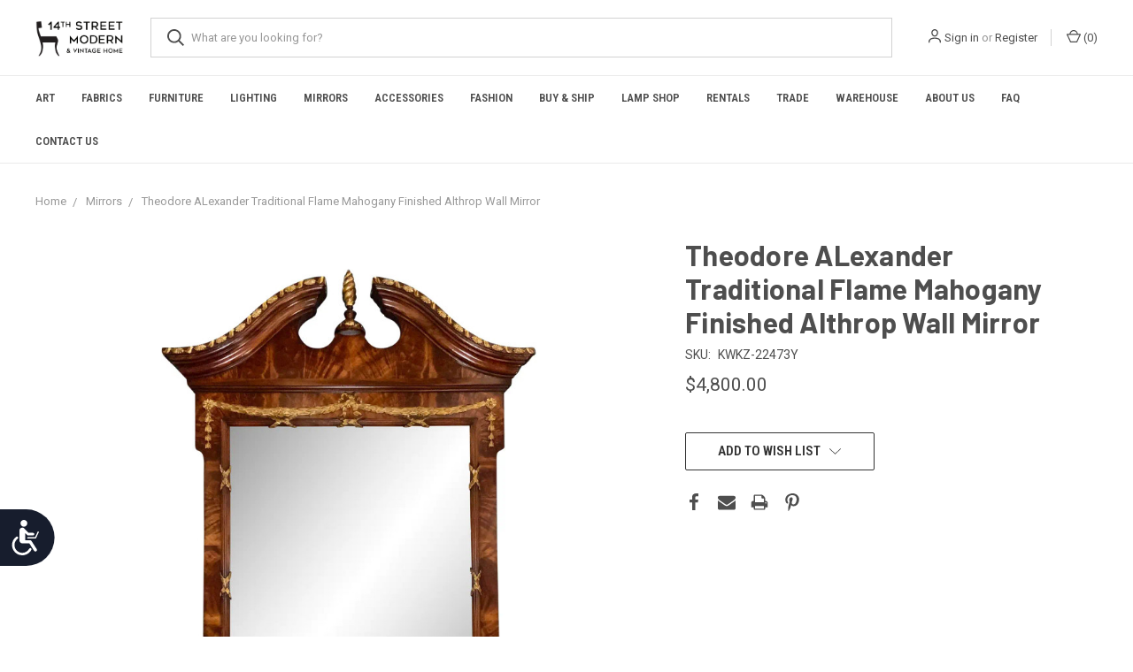

--- FILE ---
content_type: text/html; charset=UTF-8
request_url: https://www.14thstreetantiques.com/theodore-alexander-traditional-flame-mahogany-finished-althrop-wall-mirror/
body_size: 14488
content:

<!DOCTYPE html>
<html class="no-js" lang="en">
    <head>
        <title>Theodore ALexander Traditional Flame Mahogany Finished Althrop Wall Mirror</title>
        <link rel="dns-prefetch preconnect" href="https://cdn11.bigcommerce.com/s-a3fc1" crossorigin><link rel="dns-prefetch preconnect" href="https://fonts.googleapis.com/" crossorigin><link rel="dns-prefetch preconnect" href="https://fonts.gstatic.com/" crossorigin>
        <meta property="product:price:amount" content="4800" /><meta property="product:price:currency" content="USD" /><meta property="og:url" content="https://www.14thstreetantiques.com/theodore-alexander-traditional-flame-mahogany-finished-althrop-wall-mirror/" /><meta property="og:site_name" content="14th Street Modern & Vintage Home" /><meta name="keywords" content="antiques, antique, atlanta antiques, mid century modern, shagreen, luxury home, fabrics, fabric, console table, accent table, sofa, chaise, club chair, vintage, modern, lampshade, lamp repair, custom lighting, lacquer,  sideboard, regency, seashell, serpentine, desk, sterling, Asian, painted, carved wood, gilt, bronze, plant stand, pedestal, sunburst, starburst, leather, game table, card table, inlay, inlaid, duncan phyfe, chippendale, "><link rel='canonical' href='https://14thstreetantiques.com/theodore-alexander-traditional-flame-mahogany-finished-althrop-wall-mirror/' /><meta name='platform' content='bigcommerce.stencil' /><meta property="og:type" content="product" />
<meta property="og:title" content="Theodore ALexander Traditional Flame Mahogany Finished Althrop Wall Mirror" />
<meta property="og:description" content="Atlanta&#039;s Largest Source for Designer Furniture, Fine Antiques, Art, Fabric  and Accessories" />
<meta property="og:image" content="https://cdn11.bigcommerce.com/s-a3fc1/products/7602/images/39929/theodore-alexander-traditional-flame-mahogany-finished-althrop-wall-mirror-8289__76469.1672428706.340.240.jpg?c=2" />
<meta property="og:availability" content="instock" />
<meta property="pinterest:richpins" content="enabled" />
        
         

        <link href="https://cdn11.bigcommerce.com/s-a3fc1/product_images/Untitled%20design%20%286%29.png?t=1598715126" rel="shortcut icon">
        <meta name="viewport" content="width=device-width, initial-scale=1, maximum-scale=1">

        <script>
            document.documentElement.className = document.documentElement.className.replace('no-js', 'js');
        </script>
        <script>
            window.lazySizesConfig = window.lazySizesConfig || {};
            window.lazySizesConfig.loadMode = 1;
        </script>
        <script async src="https://cdn11.bigcommerce.com/s-a3fc1/stencil/561ec9e0-ba56-0138-d561-0242ac11000f/dist/theme-bundle.head_async.js"></script>

        <link href="https://fonts.googleapis.com/css?family=Roboto+Condensed:400,600%7CRoboto:400,700%7CBarlow:700&display=swap" rel="stylesheet">
        <link data-stencil-stylesheet href="https://cdn11.bigcommerce.com/s-a3fc1/stencil/561ec9e0-ba56-0138-d561-0242ac11000f/css/theme-42f25820-b57f-013c-8f73-0262f6a3925f.css" rel="stylesheet">

        <!-- Start Tracking Code for analytics_googleanalytics4 -->

<script data-cfasync="false" src="https://cdn11.bigcommerce.com/shared/js/google_analytics4_bodl_subscribers-358423becf5d870b8b603a81de597c10f6bc7699.js" integrity="sha256-gtOfJ3Avc1pEE/hx6SKj/96cca7JvfqllWA9FTQJyfI=" crossorigin="anonymous"></script>
<script data-cfasync="false">
  (function () {
    window.dataLayer = window.dataLayer || [];

    function gtag(){
        dataLayer.push(arguments);
    }

    function initGA4(event) {
         function setupGtag() {
            function configureGtag() {
                gtag('js', new Date());
                gtag('set', 'developer_id.dMjk3Nj', true);
                gtag('config', 'G-9YMYG17RDJ');
            }

            var script = document.createElement('script');

            script.src = 'https://www.googletagmanager.com/gtag/js?id=G-9YMYG17RDJ';
            script.async = true;
            script.onload = configureGtag;

            document.head.appendChild(script);
        }

        setupGtag();

        if (typeof subscribeOnBodlEvents === 'function') {
            subscribeOnBodlEvents('G-9YMYG17RDJ', false);
        }

        window.removeEventListener(event.type, initGA4);
    }

    

    var eventName = document.readyState === 'complete' ? 'consentScriptsLoaded' : 'DOMContentLoaded';
    window.addEventListener(eventName, initGA4, false);
  })()
</script>

<!-- End Tracking Code for analytics_googleanalytics4 -->


<script src="https://www.google.com/recaptcha/api.js" async defer></script>
<script type="text/javascript">
var BCData = {"product_attributes":{"sku":"KWKZ-22473Y","upc":null,"mpn":null,"gtin":null,"weight":null,"base":true,"image":null,"price":{"with_tax":{"formatted":"$4,800.00","value":4800,"currency":"USD"},"tax_label":"Tax"},"stock":null,"instock":true,"stock_message":null,"purchasable":false,"purchasing_message":"","call_for_price_message":null}};
</script>
<script src='https://www.powr.io/powr.js?external-type=bigcommerce' async></script><script src='https://www.powr.io/powr.js?external-type=bigcommerce' async></script>
 <script data-cfasync="false" src="https://microapps.bigcommerce.com/bodl-events/1.9.4/index.js" integrity="sha256-Y0tDj1qsyiKBRibKllwV0ZJ1aFlGYaHHGl/oUFoXJ7Y=" nonce="" crossorigin="anonymous"></script>
 <script data-cfasync="false" nonce="">

 (function() {
    function decodeBase64(base64) {
       const text = atob(base64);
       const length = text.length;
       const bytes = new Uint8Array(length);
       for (let i = 0; i < length; i++) {
          bytes[i] = text.charCodeAt(i);
       }
       const decoder = new TextDecoder();
       return decoder.decode(bytes);
    }
    window.bodl = JSON.parse(decodeBase64("[base64]"));
 })()

 </script>

<script nonce="">
(function () {
    var xmlHttp = new XMLHttpRequest();

    xmlHttp.open('POST', 'https://bes.gcp.data.bigcommerce.com/nobot');
    xmlHttp.setRequestHeader('Content-Type', 'application/json');
    xmlHttp.send('{"store_id":"73838","timezone_offset":"-4.0","timestamp":"2026-01-23T19:23:04.60767800Z","visit_id":"adbbdc39-986d-4454-9bf8-271c1b8821cd","channel_id":1}');
})();
</script>

        
            <!-- partial pulled in to the base layout -->

        <script>
            var theme_settings = {
                show_fast_cart: true,
                linksPerCol: 10,
            };
        </script>
    </head>
    <body>
        <svg data-src="https://cdn11.bigcommerce.com/s-a3fc1/stencil/561ec9e0-ba56-0138-d561-0242ac11000f/img/icon-sprite.svg" class="icons-svg-sprite"></svg>

        <header class="header" role="banner">
    <a href="#" class="mobileMenu-toggle" data-mobile-menu-toggle="menu">
        <span class="mobileMenu-toggleIcon"></span>
    </a>

    <div class="header-logo--wrap">
        <div class="header-logo ">
            
            <div class="logo-and-toggle">
                <div class="desktopMenu-toggle">
                    <a href="javascript:void(0);" class="mobileMenu-toggle">
                        <span class="mobileMenu-toggleIcon"></span>
                    </a>
                </div>
                
                    <div class="logo-wrap"><a href="https://14thstreetantiques.com/">
        <div class="header-logo-image-container">
            <img class="header-logo-image" src="https://cdn11.bigcommerce.com/s-a3fc1/images/stencil/original/14th_street_modern_home_logo_1613073785__05669.original.jpg" alt="14th Street Modern &amp; Vintage Home" title="14th Street Modern &amp; Vintage Home">
        </div>
</a>
</div>
            </div>
            
            <div class="quickSearchWrap" id="quickSearch" aria-hidden="true" tabindex="-1" data-prevent-quick-search-close>
                <div>
    <!-- snippet location forms_search -->
    <form class="form" action="/search.php">
        <fieldset class="form-fieldset">
            <div class="form-field">
                <label class="is-srOnly" for="search_query">Search</label>
                <input class="form-input" data-search-quick name="search_query" id="search_query" data-error-message="Search field cannot be empty." placeholder="What are you looking for?" autocomplete="off">
                <button type="submit" class="form-button">
                    <i class="icon" aria-hidden="true">
                        <svg><use xlink:href="#icon-search" /></svg>
                    </i>
                </button>
            </div>
        </fieldset>
    </form>
    <section class="quickSearchResults" data-bind="html: results"></section>
</div>
            </div>
            <div class="navUser-wrap">
                <nav class="navUser">
    <ul class="navUser-section navUser-section--alt">
        <li class="navUser-item navUser-item--account">
            <i class="icon" aria-hidden="true">
                <svg><use xlink:href="#icon-user" /></svg>
            </i>
                <a class="navUser-action" href="/login.php">Sign in</a>
                    <span>or</span> <a class="navUser-action" href="/login.php?action=create_account">Register</a>
        </li>
                <li class="navUser-item navUser-item--mobile-search">
            <i class="icon" aria-hidden="true">
                <svg><use xlink:href="#icon-search" /></svg>
            </i>
        </li>
        <li class="navUser-item navUser-item--cart">
            <a
                class="navUser-action"
                data-cart-preview
                data-dropdown="cart-preview-dropdown"
                data-options="align:right"
                href="/cart.php">
                <i class="icon" aria-hidden="true">
                    <svg><use xlink:href="#icon-cart" /></svg>
                </i>
                (<span class=" cart-quantity"></span>)
            </a>

            <div class="dropdown-menu" id="cart-preview-dropdown" data-dropdown-content aria-hidden="true"></div>
        </li>
    </ul>
</nav>
            </div>
        </div>
    </div>

    <div class="navPages-container" id="menu" data-menu>
        <span class="mobile-closeNav">
    <i class="icon" aria-hidden="true">
        <svg><use xlink:href="#icon-close-large" /></svg>
    </i>
    close
</span>
<nav class="navPages">
    <ul class="navPages-list navPages-list--user 5765697a656e20596f756e67">
            <li class="navPages-item">
                <i class="icon" aria-hidden="true">
                    <svg><use xlink:href="#icon-user" /></svg>
                </i>
                <a class="navPages-action" href="/login.php">Sign in</a>
                    or <a class="navPages-action" href="/login.php?action=create_account">Register</a>
            </li>
    </ul>
    <ul class="navPages-list navPages-mega navPages-mainNav">
            <li class="navPages-item">
                <a class="navPages-action" href="https://www.14thstreetantiques.com/categories/Art/">Art</a>
            </li>
            <li class="navPages-item">
                <a class="navPages-action" href="https://www.14thstreetantiques.com/fabrics/">Fabrics</a>
            </li>
            <li class="navPages-item">
                <a class="navPages-action has-subMenu" href="https://www.14thstreetantiques.com/categories/Furniture/" data-collapsible="navPages-10">
    Furniture <i class="icon navPages-action-moreIcon" aria-hidden="true"><svg><use xlink:href="#icon-chevron-down" /></svg></i>
</a>
<div class="column-menu navPage-subMenu" id="navPages-10" aria-hidden="true" tabindex="-1">
    <ul class="navPage-subMenu-list">
            <li class="navPage-subMenu-item">
                <i class="icon navPages-action-moreIcon" aria-hidden="true"><svg><use xlink:href="#icon-chevron-right" /></svg></i>
                <a class="navPage-subMenu-action navPages-action" href="https://www.14thstreetantiques.com/cabinets/">Cabinets</a>
                
            </li>
            <li class="navPage-subMenu-item">
                <i class="icon navPages-action-moreIcon" aria-hidden="true"><svg><use xlink:href="#icon-chevron-right" /></svg></i>
                <a class="navPage-subMenu-action navPages-action" href="https://www.14thstreetantiques.com/coat-racks/">Coat Racks</a>
                
            </li>
            <li class="navPage-subMenu-item">
                <i class="icon navPages-action-moreIcon" aria-hidden="true"><svg><use xlink:href="#icon-chevron-right" /></svg></i>
                <a class="navPage-subMenu-action navPages-action" href="https://www.14thstreetantiques.com/nightstands/">Nightstands</a>
                
            </li>
            <li class="navPage-subMenu-item">
                <i class="icon navPages-action-moreIcon" aria-hidden="true"><svg><use xlink:href="#icon-chevron-right" /></svg></i>
                <a class="navPage-subMenu-action navPages-action" href="https://www.14thstreetantiques.com/trunks/">Trunks</a>
                
            </li>
            <li class="navPage-subMenu-item">
                <i class="icon navPages-action-moreIcon" aria-hidden="true"><svg><use xlink:href="#icon-chevron-right" /></svg></i>
                <a class="navPage-subMenu-action navPages-action" href="https://www.14thstreetantiques.com/etageres/">Etageres &amp; Bookshelves </a>
                
            </li>
            <li class="navPage-subMenu-item">
                <i class="icon navPages-action-moreIcon" aria-hidden="true"><svg><use xlink:href="#icon-chevron-right" /></svg></i>
                <a class="navPage-subMenu-action navPages-action" href="https://www.14thstreetantiques.com/vanities/">Sink vanities.</a>
                
            </li>
            <li class="navPage-subMenu-item">
                <i class="icon navPages-action-moreIcon" aria-hidden="true"><svg><use xlink:href="#icon-chevron-right" /></svg></i>
                <a class="navPage-subMenu-action navPages-action" href="https://www.14thstreetantiques.com/bar-carts-cabinets/">Bar Carts &amp; Bar Cabinets</a>
                
            </li>
            <li class="navPage-subMenu-item">
                <i class="icon navPages-action-moreIcon" aria-hidden="true"><svg><use xlink:href="#icon-chevron-right" /></svg></i>
                <a class="navPage-subMenu-action navPages-action" href="https://www.14thstreetantiques.com/beds-1/">Beds</a>
                
            </li>
            <li class="navPage-subMenu-item">
                <i class="icon navPages-action-moreIcon" aria-hidden="true"><svg><use xlink:href="#icon-chevron-right" /></svg></i>
                <a class="navPage-subMenu-action navPages-action" href="https://www.14thstreetantiques.com/category/chests-and-cabinets/">Chest &amp; Dressers</a>
                
            </li>
            <li class="navPage-subMenu-item">
                <i class="icon navPages-action-moreIcon" aria-hidden="true"><svg><use xlink:href="#icon-chevron-right" /></svg></i>
                <a class="navPage-subMenu-action navPages-action" href="https://www.14thstreetantiques.com/categories/consolesandsideboards/">Consoles and Sideboards</a>
                
            </li>
            <li class="navPage-subMenu-item">
                <i class="icon navPages-action-moreIcon" aria-hidden="true"><svg><use xlink:href="#icon-chevron-right" /></svg></i>
                <a class="navPage-subMenu-action navPages-action" href="https://www.14thstreetantiques.com/categories/desks-and-secretaries/">Desks and Secretaries</a>
                
            </li>
            <li class="navPage-subMenu-item">
                <i class="icon navPages-action-moreIcon" aria-hidden="true"><svg><use xlink:href="#icon-chevron-right" /></svg></i>
                <a class="navPage-subMenu-action navPages-action" href="https://www.14thstreetantiques.com/categories/Tables">Tables</a>
                
            </li>
            <li class="navPage-subMenu-item">
                <i class="icon navPages-action-moreIcon" aria-hidden="true"><svg><use xlink:href="#icon-chevron-right" /></svg></i>
                <a class="navPage-subMenu-action navPages-action" href="https://www.14thstreetantiques.com/pedestals/">Pedestals</a>
                
            </li>
            <li class="navPage-subMenu-item">
                <i class="icon navPages-action-moreIcon" aria-hidden="true"><svg><use xlink:href="#icon-chevron-right" /></svg></i>
                <a class="navPage-subMenu-action navPages-action" href="https://www.14thstreetantiques.com/screens-room-dividers/">Screens &amp; Room Dividers</a>
                
            </li>
            <li class="navPage-subMenu-item">
                <i class="icon navPages-action-moreIcon" aria-hidden="true"><svg><use xlink:href="#icon-chevron-right" /></svg></i>
                <a class="navPage-subMenu-action navPages-action" href="https://www.14thstreetantiques.com/seating//categories/Seating">Seating</a>
                
            </li>
    </ul>
</div>
            </li>
            <li class="navPages-item">
                <a class="navPages-action has-subMenu" href="https://www.14thstreetantiques.com/categories/Lighting/" data-collapsible="navPages-526">
    Lighting <i class="icon navPages-action-moreIcon" aria-hidden="true"><svg><use xlink:href="#icon-chevron-down" /></svg></i>
</a>
<div class="column-menu navPage-subMenu" id="navPages-526" aria-hidden="true" tabindex="-1">
    <ul class="navPage-subMenu-list">
            <li class="navPage-subMenu-item">
                <i class="icon navPages-action-moreIcon" aria-hidden="true"><svg><use xlink:href="#icon-chevron-right" /></svg></i>
                <a class="navPage-subMenu-action navPages-action" href="https://www.14thstreetantiques.com/chandeliers/">Chandeliers &amp; Pendants</a>
                
            </li>
            <li class="navPage-subMenu-item">
                <i class="icon navPages-action-moreIcon" aria-hidden="true"><svg><use xlink:href="#icon-chevron-right" /></svg></i>
                <a class="navPage-subMenu-action navPages-action" href="https://www.14thstreetantiques.com/lamps/">Lamps</a>
                
            </li>
            <li class="navPage-subMenu-item">
                <i class="icon navPages-action-moreIcon" aria-hidden="true"><svg><use xlink:href="#icon-chevron-right" /></svg></i>
                <a class="navPage-subMenu-action navPages-action" href="https://www.14thstreetantiques.com/sconces/">Sconces</a>
                
            </li>
    </ul>
</div>
            </li>
            <li class="navPages-item">
                <a class="navPages-action activePage" href="https://www.14thstreetantiques.com/categories/Mirrors/">Mirrors</a>
            </li>
            <li class="navPages-item">
                <a class="navPages-action has-subMenu" href="https://www.14thstreetantiques.com/categories/Accessories/" data-collapsible="navPages-13">
    Accessories <i class="icon navPages-action-moreIcon" aria-hidden="true"><svg><use xlink:href="#icon-chevron-down" /></svg></i>
</a>
<div class="column-menu navPage-subMenu" id="navPages-13" aria-hidden="true" tabindex="-1">
    <ul class="navPage-subMenu-list">
            <li class="navPage-subMenu-item">
                <i class="icon navPages-action-moreIcon" aria-hidden="true"><svg><use xlink:href="#icon-chevron-right" /></svg></i>
                <a class="navPage-subMenu-action navPages-action" href="https://www.14thstreetantiques.com/baskets/">Baskets</a>
                
            </li>
            <li class="navPage-subMenu-item">
                <i class="icon navPages-action-moreIcon" aria-hidden="true"><svg><use xlink:href="#icon-chevron-right" /></svg></i>
                <a class="navPage-subMenu-action navPages-action" href="https://www.14thstreetantiques.com/magazine-racks/">Magazine Racks</a>
                
            </li>
            <li class="navPage-subMenu-item">
                <i class="icon navPages-action-moreIcon" aria-hidden="true"><svg><use xlink:href="#icon-chevron-right" /></svg></i>
                <a class="navPage-subMenu-action navPages-action" href="https://www.14thstreetantiques.com/boxes/">Boxes</a>
                
            </li>
            <li class="navPage-subMenu-item">
                <i class="icon navPages-action-moreIcon" aria-hidden="true"><svg><use xlink:href="#icon-chevron-right" /></svg></i>
                <a class="navPage-subMenu-action navPages-action" href="https://www.14thstreetantiques.com/globes/">Globes</a>
                
            </li>
            <li class="navPage-subMenu-item">
                <i class="icon navPages-action-moreIcon" aria-hidden="true"><svg><use xlink:href="#icon-chevron-right" /></svg></i>
                <a class="navPage-subMenu-action navPages-action" href="https://www.14thstreetantiques.com/planters/">Planters</a>
                
            </li>
            <li class="navPage-subMenu-item">
                <i class="icon navPages-action-moreIcon" aria-hidden="true"><svg><use xlink:href="#icon-chevron-right" /></svg></i>
                <a class="navPage-subMenu-action navPages-action" href="https://www.14thstreetantiques.com/bar-accesories/">Bar Accessories </a>
                
            </li>
            <li class="navPage-subMenu-item">
                <i class="icon navPages-action-moreIcon" aria-hidden="true"><svg><use xlink:href="#icon-chevron-right" /></svg></i>
                <a class="navPage-subMenu-action navPages-action" href="https://www.14thstreetantiques.com/bookends/">Bookends</a>
                
            </li>
            <li class="navPage-subMenu-item">
                <i class="icon navPages-action-moreIcon" aria-hidden="true"><svg><use xlink:href="#icon-chevron-right" /></svg></i>
                <a class="navPage-subMenu-action navPages-action" href="https://www.14thstreetantiques.com/bowls/">Bowls</a>
                
            </li>
            <li class="navPage-subMenu-item">
                <i class="icon navPages-action-moreIcon" aria-hidden="true"><svg><use xlink:href="#icon-chevron-right" /></svg></i>
                <a class="navPage-subMenu-action navPages-action" href="https://www.14thstreetantiques.com/candleholders/">Candleholders</a>
                
            </li>
            <li class="navPage-subMenu-item">
                <i class="icon navPages-action-moreIcon" aria-hidden="true"><svg><use xlink:href="#icon-chevron-right" /></svg></i>
                <a class="navPage-subMenu-action navPages-action" href="https://www.14thstreetantiques.com/clocks/">Clocks</a>
                
            </li>
            <li class="navPage-subMenu-item">
                <i class="icon navPages-action-moreIcon" aria-hidden="true"><svg><use xlink:href="#icon-chevron-right" /></svg></i>
                <a class="navPage-subMenu-action navPages-action" href="https://www.14thstreetantiques.com/fireplace-accesories/">Fireplace Accessories</a>
                
            </li>
            <li class="navPage-subMenu-item">
                <i class="icon navPages-action-moreIcon" aria-hidden="true"><svg><use xlink:href="#icon-chevron-right" /></svg></i>
                <a class="navPage-subMenu-action navPages-action" href="https://www.14thstreetantiques.com/inkwells/">Inkwells</a>
                
            </li>
            <li class="navPage-subMenu-item">
                <i class="icon navPages-action-moreIcon" aria-hidden="true"><svg><use xlink:href="#icon-chevron-right" /></svg></i>
                <a class="navPage-subMenu-action navPages-action" href="https://www.14thstreetantiques.com/sculptures/">Sculptures, Figurines &amp; Others</a>
                
            </li>
            <li class="navPage-subMenu-item">
                <i class="icon navPages-action-moreIcon" aria-hidden="true"><svg><use xlink:href="#icon-chevron-right" /></svg></i>
                <a class="navPage-subMenu-action navPages-action" href="https://www.14thstreetantiques.com/trays/">Trays</a>
                
            </li>
            <li class="navPage-subMenu-item">
                <i class="icon navPages-action-moreIcon" aria-hidden="true"><svg><use xlink:href="#icon-chevron-right" /></svg></i>
                <a class="navPage-subMenu-action navPages-action" href="https://www.14thstreetantiques.com/vases-vessels/">Vases &amp; Vessels</a>
                
            </li>
    </ul>
</div>
            </li>
            <li class="navPages-item">
                <a class="navPages-action" href="https://www.14thstreetantiques.com/categories/Jewelry/">Fashion</a>
            </li>
                <li class="navPages-item navPages-item--content-first">
                        <a class="navPages-action" href="https://www.14thstreetantiques.com/purchases-shipping/">Buy &amp; Ship</a>
                </li>
                <li class="navPages-item">
                        <a class="navPages-action" href="https://www.14thstreetantiques.com/pages/Lamp-Shop.html">Lamp Shop</a>
                </li>
                <li class="navPages-item">
                        <a class="navPages-action" href="https://www.14thstreetantiques.com/rentals/">Rentals</a>
                </li>
                <li class="navPages-item">
                        <a class="navPages-action" href="https://www.14thstreetantiques.com/trade/">Trade</a>
                </li>
                <li class="navPages-item">
                        <a class="navPages-action" href="https://www.14thstreetantiques.com/warehouse/">Warehouse</a>
                </li>
                <li class="navPages-item">
                        <a class="navPages-action" href="https://www.14thstreetantiques.com/pages/About-Us.html">About Us</a>
                </li>
                <li class="navPages-item">
                        <a class="navPages-action" href="https://www.14thstreetantiques.com/pages/FAQ.html">FAQ</a>
                </li>
                <li class="navPages-item">
                        <a class="navPages-action" href="https://www.14thstreetantiques.com/contact-us/">Contact Us</a>
                </li>
    </ul>
    <ul class="navPages-list navPages-list--user">
            <li class="navPages-item">
                <a class="navPages-action" href="/giftcertificates.php">Gift Certificates</a>
            </li>
    </ul>
</nav>
    </div>
</header>


<div data-content-region="header_bottom"></div>

        <div class="body " data-currency-code="USD">
     
        <div class="container">
        <ul class="breadcrumbs" itemscope itemtype="http://schema.org/BreadcrumbList">
            <li class="breadcrumb " itemprop="itemListElement" itemscope itemtype="http://schema.org/ListItem">
                    <a href="https://14thstreetantiques.com/" class="breadcrumb-label" itemprop="item"><span itemprop="name">Home</span></a>
                <meta itemprop="position" content="1" />
            </li>
            <li class="breadcrumb " itemprop="itemListElement" itemscope itemtype="http://schema.org/ListItem">
                    <a href="https://14thstreetantiques.com/categories/Mirrors/" class="breadcrumb-label" itemprop="item"><span itemprop="name">Mirrors</span></a>
                <meta itemprop="position" content="2" />
            </li>
            <li class="breadcrumb is-active" itemprop="itemListElement" itemscope itemtype="http://schema.org/ListItem">
                    <meta itemprop="item" content="https://14thstreetantiques.com/theodore-alexander-traditional-flame-mahogany-finished-althrop-wall-mirror/">
                    <span class="breadcrumb-label" itemprop="name">Theodore ALexander Traditional Flame Mahogany Finished Althrop Wall Mirror</span>
                <meta itemprop="position" content="3" />
            </li>
</ul>

    </div>

    <div itemscope itemtype="http://schema.org/Product">
        <div class="container">
            
<div class="productView" >
  
    <section class="productView-images" data-image-gallery>
        <figure class="productView-image"
                data-image-gallery-main
                data-zoom-image="https://cdn11.bigcommerce.com/s-a3fc1/images/stencil/1280x1280/products/7602/39929/theodore-alexander-traditional-flame-mahogany-finished-althrop-wall-mirror-8289__76469.1672428706.jpg?c=2"
                >
            <div class="productView-img-container">
                    <a href="https://cdn11.bigcommerce.com/s-a3fc1/images/stencil/1280x1280/products/7602/39929/theodore-alexander-traditional-flame-mahogany-finished-althrop-wall-mirror-8289__76469.1672428706.jpg?c=2"
                        target="_blank" itemprop="image">
                <img src="https://cdn11.bigcommerce.com/s-a3fc1/images/stencil/760x760/products/7602/39929/theodore-alexander-traditional-flame-mahogany-finished-althrop-wall-mirror-8289__76469.1672428706.jpg?c=2" alt="Theodore ALexander Traditional Flame Mahogany Finished Althrop Wall Mirror" title="Theodore ALexander Traditional Flame Mahogany Finished Althrop Wall Mirror" data-sizes="auto"
    srcset="https://cdn11.bigcommerce.com/s-a3fc1/images/stencil/80w/products/7602/39929/theodore-alexander-traditional-flame-mahogany-finished-althrop-wall-mirror-8289__76469.1672428706.jpg?c=2"
data-srcset="https://cdn11.bigcommerce.com/s-a3fc1/images/stencil/80w/products/7602/39929/theodore-alexander-traditional-flame-mahogany-finished-althrop-wall-mirror-8289__76469.1672428706.jpg?c=2 80w, https://cdn11.bigcommerce.com/s-a3fc1/images/stencil/160w/products/7602/39929/theodore-alexander-traditional-flame-mahogany-finished-althrop-wall-mirror-8289__76469.1672428706.jpg?c=2 160w, https://cdn11.bigcommerce.com/s-a3fc1/images/stencil/320w/products/7602/39929/theodore-alexander-traditional-flame-mahogany-finished-althrop-wall-mirror-8289__76469.1672428706.jpg?c=2 320w, https://cdn11.bigcommerce.com/s-a3fc1/images/stencil/640w/products/7602/39929/theodore-alexander-traditional-flame-mahogany-finished-althrop-wall-mirror-8289__76469.1672428706.jpg?c=2 640w, https://cdn11.bigcommerce.com/s-a3fc1/images/stencil/960w/products/7602/39929/theodore-alexander-traditional-flame-mahogany-finished-althrop-wall-mirror-8289__76469.1672428706.jpg?c=2 960w, https://cdn11.bigcommerce.com/s-a3fc1/images/stencil/1280w/products/7602/39929/theodore-alexander-traditional-flame-mahogany-finished-althrop-wall-mirror-8289__76469.1672428706.jpg?c=2 1280w, https://cdn11.bigcommerce.com/s-a3fc1/images/stencil/1920w/products/7602/39929/theodore-alexander-traditional-flame-mahogany-finished-althrop-wall-mirror-8289__76469.1672428706.jpg?c=2 1920w, https://cdn11.bigcommerce.com/s-a3fc1/images/stencil/2560w/products/7602/39929/theodore-alexander-traditional-flame-mahogany-finished-althrop-wall-mirror-8289__76469.1672428706.jpg?c=2 2560w"

class="lazyload productView-image--default"

data-main-image />
                    </a>
            </div>
        </figure>
        <ul class="productView-thumbnails">
                <li class="productView-thumbnail">
                    <a
                        class="productView-thumbnail-link"
                        href="https://cdn11.bigcommerce.com/s-a3fc1/images/stencil/1280x1280/products/7602/39929/theodore-alexander-traditional-flame-mahogany-finished-althrop-wall-mirror-8289__76469.1672428706.jpg?c=2"
                        data-image-gallery-item
                        data-image-gallery-new-image-url="https://cdn11.bigcommerce.com/s-a3fc1/images/stencil/760x760/products/7602/39929/theodore-alexander-traditional-flame-mahogany-finished-althrop-wall-mirror-8289__76469.1672428706.jpg?c=2"
                        data-image-gallery-new-image-srcset="https://cdn11.bigcommerce.com/s-a3fc1/images/stencil/80w/products/7602/39929/theodore-alexander-traditional-flame-mahogany-finished-althrop-wall-mirror-8289__76469.1672428706.jpg?c=2 80w, https://cdn11.bigcommerce.com/s-a3fc1/images/stencil/160w/products/7602/39929/theodore-alexander-traditional-flame-mahogany-finished-althrop-wall-mirror-8289__76469.1672428706.jpg?c=2 160w, https://cdn11.bigcommerce.com/s-a3fc1/images/stencil/320w/products/7602/39929/theodore-alexander-traditional-flame-mahogany-finished-althrop-wall-mirror-8289__76469.1672428706.jpg?c=2 320w, https://cdn11.bigcommerce.com/s-a3fc1/images/stencil/640w/products/7602/39929/theodore-alexander-traditional-flame-mahogany-finished-althrop-wall-mirror-8289__76469.1672428706.jpg?c=2 640w, https://cdn11.bigcommerce.com/s-a3fc1/images/stencil/960w/products/7602/39929/theodore-alexander-traditional-flame-mahogany-finished-althrop-wall-mirror-8289__76469.1672428706.jpg?c=2 960w, https://cdn11.bigcommerce.com/s-a3fc1/images/stencil/1280w/products/7602/39929/theodore-alexander-traditional-flame-mahogany-finished-althrop-wall-mirror-8289__76469.1672428706.jpg?c=2 1280w, https://cdn11.bigcommerce.com/s-a3fc1/images/stencil/1920w/products/7602/39929/theodore-alexander-traditional-flame-mahogany-finished-althrop-wall-mirror-8289__76469.1672428706.jpg?c=2 1920w, https://cdn11.bigcommerce.com/s-a3fc1/images/stencil/2560w/products/7602/39929/theodore-alexander-traditional-flame-mahogany-finished-althrop-wall-mirror-8289__76469.1672428706.jpg?c=2 2560w"
                        data-image-gallery-zoom-image-url="https://cdn11.bigcommerce.com/s-a3fc1/images/stencil/1280x1280/products/7602/39929/theodore-alexander-traditional-flame-mahogany-finished-althrop-wall-mirror-8289__76469.1672428706.jpg?c=2"
                    >
                        <img class="lazyload" data-sizes="auto" src="https://cdn11.bigcommerce.com/s-a3fc1/stencil/561ec9e0-ba56-0138-d561-0242ac11000f/img/loading.svg" data-src="https://cdn11.bigcommerce.com/s-a3fc1/images/stencil/50x50/products/7602/39929/theodore-alexander-traditional-flame-mahogany-finished-althrop-wall-mirror-8289__76469.1672428706.jpg?c=2" alt="Theodore ALexander Traditional Flame Mahogany Finished Althrop Wall Mirror" title="Theodore ALexander Traditional Flame Mahogany Finished Althrop Wall Mirror">
                    </a>
                </li>
                <li class="productView-thumbnail">
                    <a
                        class="productView-thumbnail-link"
                        href="https://cdn11.bigcommerce.com/s-a3fc1/images/stencil/1280x1280/products/7602/39932/theodore-alexander-traditional-flame-mahogany-finished-althrop-wall-mirror-0251__97336.1672428707.jpg?c=2"
                        data-image-gallery-item
                        data-image-gallery-new-image-url="https://cdn11.bigcommerce.com/s-a3fc1/images/stencil/760x760/products/7602/39932/theodore-alexander-traditional-flame-mahogany-finished-althrop-wall-mirror-0251__97336.1672428707.jpg?c=2"
                        data-image-gallery-new-image-srcset="https://cdn11.bigcommerce.com/s-a3fc1/images/stencil/80w/products/7602/39932/theodore-alexander-traditional-flame-mahogany-finished-althrop-wall-mirror-0251__97336.1672428707.jpg?c=2 80w, https://cdn11.bigcommerce.com/s-a3fc1/images/stencil/160w/products/7602/39932/theodore-alexander-traditional-flame-mahogany-finished-althrop-wall-mirror-0251__97336.1672428707.jpg?c=2 160w, https://cdn11.bigcommerce.com/s-a3fc1/images/stencil/320w/products/7602/39932/theodore-alexander-traditional-flame-mahogany-finished-althrop-wall-mirror-0251__97336.1672428707.jpg?c=2 320w, https://cdn11.bigcommerce.com/s-a3fc1/images/stencil/640w/products/7602/39932/theodore-alexander-traditional-flame-mahogany-finished-althrop-wall-mirror-0251__97336.1672428707.jpg?c=2 640w, https://cdn11.bigcommerce.com/s-a3fc1/images/stencil/960w/products/7602/39932/theodore-alexander-traditional-flame-mahogany-finished-althrop-wall-mirror-0251__97336.1672428707.jpg?c=2 960w, https://cdn11.bigcommerce.com/s-a3fc1/images/stencil/1280w/products/7602/39932/theodore-alexander-traditional-flame-mahogany-finished-althrop-wall-mirror-0251__97336.1672428707.jpg?c=2 1280w, https://cdn11.bigcommerce.com/s-a3fc1/images/stencil/1920w/products/7602/39932/theodore-alexander-traditional-flame-mahogany-finished-althrop-wall-mirror-0251__97336.1672428707.jpg?c=2 1920w, https://cdn11.bigcommerce.com/s-a3fc1/images/stencil/2560w/products/7602/39932/theodore-alexander-traditional-flame-mahogany-finished-althrop-wall-mirror-0251__97336.1672428707.jpg?c=2 2560w"
                        data-image-gallery-zoom-image-url="https://cdn11.bigcommerce.com/s-a3fc1/images/stencil/1280x1280/products/7602/39932/theodore-alexander-traditional-flame-mahogany-finished-althrop-wall-mirror-0251__97336.1672428707.jpg?c=2"
                    >
                        <img class="lazyload" data-sizes="auto" src="https://cdn11.bigcommerce.com/s-a3fc1/stencil/561ec9e0-ba56-0138-d561-0242ac11000f/img/loading.svg" data-src="https://cdn11.bigcommerce.com/s-a3fc1/images/stencil/50x50/products/7602/39932/theodore-alexander-traditional-flame-mahogany-finished-althrop-wall-mirror-0251__97336.1672428707.jpg?c=2" alt="Theodore ALexander Traditional Flame Mahogany Finished Althrop Wall Mirror" title="Theodore ALexander Traditional Flame Mahogany Finished Althrop Wall Mirror">
                    </a>
                </li>
                <li class="productView-thumbnail">
                    <a
                        class="productView-thumbnail-link"
                        href="https://cdn11.bigcommerce.com/s-a3fc1/images/stencil/1280x1280/products/7602/39930/theodore-alexander-traditional-flame-mahogany-finished-althrop-wall-mirror-1672__24541.1672428707.jpg?c=2"
                        data-image-gallery-item
                        data-image-gallery-new-image-url="https://cdn11.bigcommerce.com/s-a3fc1/images/stencil/760x760/products/7602/39930/theodore-alexander-traditional-flame-mahogany-finished-althrop-wall-mirror-1672__24541.1672428707.jpg?c=2"
                        data-image-gallery-new-image-srcset="https://cdn11.bigcommerce.com/s-a3fc1/images/stencil/80w/products/7602/39930/theodore-alexander-traditional-flame-mahogany-finished-althrop-wall-mirror-1672__24541.1672428707.jpg?c=2 80w, https://cdn11.bigcommerce.com/s-a3fc1/images/stencil/160w/products/7602/39930/theodore-alexander-traditional-flame-mahogany-finished-althrop-wall-mirror-1672__24541.1672428707.jpg?c=2 160w, https://cdn11.bigcommerce.com/s-a3fc1/images/stencil/320w/products/7602/39930/theodore-alexander-traditional-flame-mahogany-finished-althrop-wall-mirror-1672__24541.1672428707.jpg?c=2 320w, https://cdn11.bigcommerce.com/s-a3fc1/images/stencil/640w/products/7602/39930/theodore-alexander-traditional-flame-mahogany-finished-althrop-wall-mirror-1672__24541.1672428707.jpg?c=2 640w, https://cdn11.bigcommerce.com/s-a3fc1/images/stencil/960w/products/7602/39930/theodore-alexander-traditional-flame-mahogany-finished-althrop-wall-mirror-1672__24541.1672428707.jpg?c=2 960w, https://cdn11.bigcommerce.com/s-a3fc1/images/stencil/1280w/products/7602/39930/theodore-alexander-traditional-flame-mahogany-finished-althrop-wall-mirror-1672__24541.1672428707.jpg?c=2 1280w, https://cdn11.bigcommerce.com/s-a3fc1/images/stencil/1920w/products/7602/39930/theodore-alexander-traditional-flame-mahogany-finished-althrop-wall-mirror-1672__24541.1672428707.jpg?c=2 1920w, https://cdn11.bigcommerce.com/s-a3fc1/images/stencil/2560w/products/7602/39930/theodore-alexander-traditional-flame-mahogany-finished-althrop-wall-mirror-1672__24541.1672428707.jpg?c=2 2560w"
                        data-image-gallery-zoom-image-url="https://cdn11.bigcommerce.com/s-a3fc1/images/stencil/1280x1280/products/7602/39930/theodore-alexander-traditional-flame-mahogany-finished-althrop-wall-mirror-1672__24541.1672428707.jpg?c=2"
                    >
                        <img class="lazyload" data-sizes="auto" src="https://cdn11.bigcommerce.com/s-a3fc1/stencil/561ec9e0-ba56-0138-d561-0242ac11000f/img/loading.svg" data-src="https://cdn11.bigcommerce.com/s-a3fc1/images/stencil/50x50/products/7602/39930/theodore-alexander-traditional-flame-mahogany-finished-althrop-wall-mirror-1672__24541.1672428707.jpg?c=2" alt="Theodore ALexander Traditional Flame Mahogany Finished Althrop Wall Mirror" title="Theodore ALexander Traditional Flame Mahogany Finished Althrop Wall Mirror">
                    </a>
                </li>
                <li class="productView-thumbnail">
                    <a
                        class="productView-thumbnail-link"
                        href="https://cdn11.bigcommerce.com/s-a3fc1/images/stencil/1280x1280/products/7602/39933/theodore-alexander-traditional-flame-mahogany-finished-althrop-wall-mirror-3703__48044.1672428707.jpg?c=2"
                        data-image-gallery-item
                        data-image-gallery-new-image-url="https://cdn11.bigcommerce.com/s-a3fc1/images/stencil/760x760/products/7602/39933/theodore-alexander-traditional-flame-mahogany-finished-althrop-wall-mirror-3703__48044.1672428707.jpg?c=2"
                        data-image-gallery-new-image-srcset="https://cdn11.bigcommerce.com/s-a3fc1/images/stencil/80w/products/7602/39933/theodore-alexander-traditional-flame-mahogany-finished-althrop-wall-mirror-3703__48044.1672428707.jpg?c=2 80w, https://cdn11.bigcommerce.com/s-a3fc1/images/stencil/160w/products/7602/39933/theodore-alexander-traditional-flame-mahogany-finished-althrop-wall-mirror-3703__48044.1672428707.jpg?c=2 160w, https://cdn11.bigcommerce.com/s-a3fc1/images/stencil/320w/products/7602/39933/theodore-alexander-traditional-flame-mahogany-finished-althrop-wall-mirror-3703__48044.1672428707.jpg?c=2 320w, https://cdn11.bigcommerce.com/s-a3fc1/images/stencil/640w/products/7602/39933/theodore-alexander-traditional-flame-mahogany-finished-althrop-wall-mirror-3703__48044.1672428707.jpg?c=2 640w, https://cdn11.bigcommerce.com/s-a3fc1/images/stencil/960w/products/7602/39933/theodore-alexander-traditional-flame-mahogany-finished-althrop-wall-mirror-3703__48044.1672428707.jpg?c=2 960w, https://cdn11.bigcommerce.com/s-a3fc1/images/stencil/1280w/products/7602/39933/theodore-alexander-traditional-flame-mahogany-finished-althrop-wall-mirror-3703__48044.1672428707.jpg?c=2 1280w, https://cdn11.bigcommerce.com/s-a3fc1/images/stencil/1920w/products/7602/39933/theodore-alexander-traditional-flame-mahogany-finished-althrop-wall-mirror-3703__48044.1672428707.jpg?c=2 1920w, https://cdn11.bigcommerce.com/s-a3fc1/images/stencil/2560w/products/7602/39933/theodore-alexander-traditional-flame-mahogany-finished-althrop-wall-mirror-3703__48044.1672428707.jpg?c=2 2560w"
                        data-image-gallery-zoom-image-url="https://cdn11.bigcommerce.com/s-a3fc1/images/stencil/1280x1280/products/7602/39933/theodore-alexander-traditional-flame-mahogany-finished-althrop-wall-mirror-3703__48044.1672428707.jpg?c=2"
                    >
                        <img class="lazyload" data-sizes="auto" src="https://cdn11.bigcommerce.com/s-a3fc1/stencil/561ec9e0-ba56-0138-d561-0242ac11000f/img/loading.svg" data-src="https://cdn11.bigcommerce.com/s-a3fc1/images/stencil/50x50/products/7602/39933/theodore-alexander-traditional-flame-mahogany-finished-althrop-wall-mirror-3703__48044.1672428707.jpg?c=2" alt="Theodore ALexander Traditional Flame Mahogany Finished Althrop Wall Mirror" title="Theodore ALexander Traditional Flame Mahogany Finished Althrop Wall Mirror">
                    </a>
                </li>
                <li class="productView-thumbnail">
                    <a
                        class="productView-thumbnail-link"
                        href="https://cdn11.bigcommerce.com/s-a3fc1/images/stencil/1280x1280/products/7602/39931/theodore-alexander-traditional-flame-mahogany-finished-althrop-wall-mirror-4194__32619.1672428707.jpg?c=2"
                        data-image-gallery-item
                        data-image-gallery-new-image-url="https://cdn11.bigcommerce.com/s-a3fc1/images/stencil/760x760/products/7602/39931/theodore-alexander-traditional-flame-mahogany-finished-althrop-wall-mirror-4194__32619.1672428707.jpg?c=2"
                        data-image-gallery-new-image-srcset="https://cdn11.bigcommerce.com/s-a3fc1/images/stencil/80w/products/7602/39931/theodore-alexander-traditional-flame-mahogany-finished-althrop-wall-mirror-4194__32619.1672428707.jpg?c=2 80w, https://cdn11.bigcommerce.com/s-a3fc1/images/stencil/160w/products/7602/39931/theodore-alexander-traditional-flame-mahogany-finished-althrop-wall-mirror-4194__32619.1672428707.jpg?c=2 160w, https://cdn11.bigcommerce.com/s-a3fc1/images/stencil/320w/products/7602/39931/theodore-alexander-traditional-flame-mahogany-finished-althrop-wall-mirror-4194__32619.1672428707.jpg?c=2 320w, https://cdn11.bigcommerce.com/s-a3fc1/images/stencil/640w/products/7602/39931/theodore-alexander-traditional-flame-mahogany-finished-althrop-wall-mirror-4194__32619.1672428707.jpg?c=2 640w, https://cdn11.bigcommerce.com/s-a3fc1/images/stencil/960w/products/7602/39931/theodore-alexander-traditional-flame-mahogany-finished-althrop-wall-mirror-4194__32619.1672428707.jpg?c=2 960w, https://cdn11.bigcommerce.com/s-a3fc1/images/stencil/1280w/products/7602/39931/theodore-alexander-traditional-flame-mahogany-finished-althrop-wall-mirror-4194__32619.1672428707.jpg?c=2 1280w, https://cdn11.bigcommerce.com/s-a3fc1/images/stencil/1920w/products/7602/39931/theodore-alexander-traditional-flame-mahogany-finished-althrop-wall-mirror-4194__32619.1672428707.jpg?c=2 1920w, https://cdn11.bigcommerce.com/s-a3fc1/images/stencil/2560w/products/7602/39931/theodore-alexander-traditional-flame-mahogany-finished-althrop-wall-mirror-4194__32619.1672428707.jpg?c=2 2560w"
                        data-image-gallery-zoom-image-url="https://cdn11.bigcommerce.com/s-a3fc1/images/stencil/1280x1280/products/7602/39931/theodore-alexander-traditional-flame-mahogany-finished-althrop-wall-mirror-4194__32619.1672428707.jpg?c=2"
                    >
                        <img class="lazyload" data-sizes="auto" src="https://cdn11.bigcommerce.com/s-a3fc1/stencil/561ec9e0-ba56-0138-d561-0242ac11000f/img/loading.svg" data-src="https://cdn11.bigcommerce.com/s-a3fc1/images/stencil/50x50/products/7602/39931/theodore-alexander-traditional-flame-mahogany-finished-althrop-wall-mirror-4194__32619.1672428707.jpg?c=2" alt="Theodore ALexander Traditional Flame Mahogany Finished Althrop Wall Mirror" title="Theodore ALexander Traditional Flame Mahogany Finished Althrop Wall Mirror">
                    </a>
                </li>
                <li class="productView-thumbnail">
                    <a
                        class="productView-thumbnail-link"
                        href="https://cdn11.bigcommerce.com/s-a3fc1/images/stencil/1280x1280/products/7602/39934/theodore-alexander-traditional-flame-mahogany-finished-althrop-wall-mirror-8587__96093.1672428707.jpg?c=2"
                        data-image-gallery-item
                        data-image-gallery-new-image-url="https://cdn11.bigcommerce.com/s-a3fc1/images/stencil/760x760/products/7602/39934/theodore-alexander-traditional-flame-mahogany-finished-althrop-wall-mirror-8587__96093.1672428707.jpg?c=2"
                        data-image-gallery-new-image-srcset="https://cdn11.bigcommerce.com/s-a3fc1/images/stencil/80w/products/7602/39934/theodore-alexander-traditional-flame-mahogany-finished-althrop-wall-mirror-8587__96093.1672428707.jpg?c=2 80w, https://cdn11.bigcommerce.com/s-a3fc1/images/stencil/160w/products/7602/39934/theodore-alexander-traditional-flame-mahogany-finished-althrop-wall-mirror-8587__96093.1672428707.jpg?c=2 160w, https://cdn11.bigcommerce.com/s-a3fc1/images/stencil/320w/products/7602/39934/theodore-alexander-traditional-flame-mahogany-finished-althrop-wall-mirror-8587__96093.1672428707.jpg?c=2 320w, https://cdn11.bigcommerce.com/s-a3fc1/images/stencil/640w/products/7602/39934/theodore-alexander-traditional-flame-mahogany-finished-althrop-wall-mirror-8587__96093.1672428707.jpg?c=2 640w, https://cdn11.bigcommerce.com/s-a3fc1/images/stencil/960w/products/7602/39934/theodore-alexander-traditional-flame-mahogany-finished-althrop-wall-mirror-8587__96093.1672428707.jpg?c=2 960w, https://cdn11.bigcommerce.com/s-a3fc1/images/stencil/1280w/products/7602/39934/theodore-alexander-traditional-flame-mahogany-finished-althrop-wall-mirror-8587__96093.1672428707.jpg?c=2 1280w, https://cdn11.bigcommerce.com/s-a3fc1/images/stencil/1920w/products/7602/39934/theodore-alexander-traditional-flame-mahogany-finished-althrop-wall-mirror-8587__96093.1672428707.jpg?c=2 1920w, https://cdn11.bigcommerce.com/s-a3fc1/images/stencil/2560w/products/7602/39934/theodore-alexander-traditional-flame-mahogany-finished-althrop-wall-mirror-8587__96093.1672428707.jpg?c=2 2560w"
                        data-image-gallery-zoom-image-url="https://cdn11.bigcommerce.com/s-a3fc1/images/stencil/1280x1280/products/7602/39934/theodore-alexander-traditional-flame-mahogany-finished-althrop-wall-mirror-8587__96093.1672428707.jpg?c=2"
                    >
                        <img class="lazyload" data-sizes="auto" src="https://cdn11.bigcommerce.com/s-a3fc1/stencil/561ec9e0-ba56-0138-d561-0242ac11000f/img/loading.svg" data-src="https://cdn11.bigcommerce.com/s-a3fc1/images/stencil/50x50/products/7602/39934/theodore-alexander-traditional-flame-mahogany-finished-althrop-wall-mirror-8587__96093.1672428707.jpg?c=2" alt="Theodore ALexander Traditional Flame Mahogany Finished Althrop Wall Mirror" title="Theodore ALexander Traditional Flame Mahogany Finished Althrop Wall Mirror">
                    </a>
                </li>
        </ul>
    </section>
    <section class="productView-details">
        <div class="productView-product">

            <h1 class="productView-title main-heading" itemprop="name">Theodore ALexander Traditional Flame Mahogany Finished Althrop Wall Mirror</h1>
                <div class="productSKU">
                    <dt class="productView-info-name sku-label">SKU:</dt>
                    <dd class="productView-info-value" data-product-sku itemprop="sku">KWKZ-22473Y</dd>
                </div>
            
            <div class="productView-price">
                    
        <div class="price-section price-section--withTax" itemprop="offers" itemscope itemtype="http://schema.org/Offer">
            <span class="price-section price-section--withTax non-sale-price--withTax" style="display: none;">
                <span data-product-non-sale-price-with-tax class="price price--non-sale">
                    
                </span>
            </span>
            <span data-product-price-with-tax class="price">$4,800.00</span>
                <meta itemprop="availability" itemtype="http://schema.org/ItemAvailability" 
                	content="http://schema.org/OutOfStock">
                <meta itemprop="itemCondition" itemtype="http://schema.org/OfferItemCondition" content="http://schema.org/Condition">
                <meta itemprop="priceCurrency" content="USD">
                <meta itemprop="url" content="https://www.14thstreetantiques.com/theodore-alexander-traditional-flame-mahogany-finished-althrop-wall-mirror/">
                <div itemprop="priceSpecification" itemscope itemtype="http://schema.org/PriceSpecification">
                    <meta itemprop="price" content="4800">
                    <meta itemprop="priceCurrency" content="USD">
                    <meta itemprop="valueAddedTaxIncluded" content="true">
                </div>
        </div>
         <div class="price-section price-section--saving price" style="display: none;">
                <span class="price">(You save</span>
                <span data-product-price-saved class="price price--saving">
                    
                </span>
                <span class="price">)</span>
         </div>
            </div>

                
            <div data-content-region="product_below_price"></div>
            <div class="productView-rating">
            </div>
            <div class="productView-specs">
            </div>
            
        </div>
        <div class="productView-options">
            <form class="form" method="post" action="" enctype="multipart/form-data"
                  data-cart-item-add>
                <input type="hidden" name="action" value="add">
                <input type="hidden" name="product_id" value="7602"/>
                
                <div class="productView-options-wrap" data-product-option-change style="display:none;">
                </div>
                
                <div class="shipping-giftWrap-stock">
                    <div class="form-field--stock u-hiddenVisually">
                        <dt class="productView-info-name">Current Stock:</dt>
                        <dd class="productView-info-value"><span data-product-stock></span></dd>
                    </div>
                </div>
                
            </form>
                <form action="/wishlist.php?action=add&amp;product_id=7602" class="form form-wishlist form-action" data-wishlist-add method="post">
    <a aria-controls="wishlist-dropdown" aria-expanded="false" class="button button--secondary dropdown-menu-button" data-dropdown="wishlist-dropdown">
        <span>Add to Wish List</span>
        <i aria-hidden="true" class="icon">
            <svg>
                <use xlink:href="#icon-chevron-down" />
            </svg>
        </i>
    </a>
    <ul aria-hidden="true" class="dropdown-menu" data-dropdown-content id="wishlist-dropdown" tabindex="-1">
        
        <li>
            <input class="button" type="submit" value="Add to My Wish List">
        </li>
        <li>
            <a data-wishlist class="button" href="/wishlist.php?action=addwishlist&product_id=7602">Create Wish List</a>
        </li>
    </ul>
</form>
        </div>
            <div class="addthis_toolbox addthis_32x32_style" addthis:url=""
         addthis:title="">
        <ul class="socialLinks">
                <li class="socialLinks-item socialLinks-item--facebook">
                    <a class="addthis_button_facebook icon icon--facebook" >
                            <svg>
                                <use xlink:href="#icon-facebook"/>
                            </svg>
                    </a>
                </li>
                <li class="socialLinks-item socialLinks-item--email">
                    <a class="addthis_button_email icon icon--email" >
                            <svg>
                                <use xlink:href="#icon-envelope"/>
                            </svg>
                    </a>
                </li>
                <li class="socialLinks-item socialLinks-item--print">
                    <a class="addthis_button_print icon icon--print" >
                            <svg>
                                <use xlink:href="#icon-print"/>
                            </svg>
                    </a>
                </li>
                <li class="socialLinks-item socialLinks-item--pinterest">
                    <a class="addthis_button_pinterest icon icon--pinterest" >
                            <svg>
                                <use xlink:href="#icon-pinterest"/>
                            </svg>
                                            </a>
                </li>
        </ul>
        <script type="text/javascript"
                defer src="//s7.addthis.com/js/300/addthis_widget.js#pubid=ra-4e94ed470ee51e32"></script>
        <script>  
            window.addEventListener('DOMContentLoaded', function() {
                if (typeof(addthis) === "object") {
                    addthis.toolbox('.addthis_toolbox');
                }
            });
        </script>
    </div>
    </section>
</div>

<div id="previewModal" class="modal modal--large" data-reveal>
    <a href="#" class="modal-close" aria-label="Close" role="button">
        <span aria-hidden="true">&#215;</span>
    </a>
    <div class="modal-content"></div>
    <div class="loadingOverlay"></div>
</div>
            <div data-content-region="product_below_content"></div>
        </div>

        <div class="container 4661726c6579">
        <div class="accordion-block">
            <div
                class="accordion-navigation toggleLink is-open"
                role="button"
                data-collapsible="#accordion--description">
                <h5 class="accordion-title">
                    Description
                </h5>
        
                <div class="accordion-navigation-actions">
                    <svg class="icon accordion-indicator toggleLink-text toggleLink-text--off">
                        <use xlink:href="#icon-plus" />
                    </svg>
                    <svg class="icon accordion-indicator toggleLink-text toggleLink-text--on">
                        <use xlink:href="#icon-minus" />
                    </svg>
                </div>
            </div>
            <div id="accordion--description" class="accordion-content is-open">
                <div  itemprop="description">
                    <div class="print-column print-column-spacer">
<div class="print-column-group">
<p class="print-description">Original retail $7080, stylish Theodore ALexander Traditional Flame Mahogany Finished Althrop Wall Mirror, brass finished metal accents, beveled mirror</p>
</div>
</div>
<div class="print-column">&nbsp;</div>
<div class="print-column print-column-spacer">
<div class="print-column-group">
<p class="print-group-header">DIMENSIONS</p>
<p>37.75ʺW &times; 3.75ʺD &times; 62ʺH</p>
</div>
</div>
                    <!-- snippet location product_description -->
                </div>
                
            </div>
        </div>
    
    
</div>



                <div id="tab-related">
                    <div class="grid-bg">
                        <div class="container">
                            <h3 class="main-heading uppercase center"><strong>Related Products</strong></h3>
                                <ul class="productGrid productGrid--maxCol6">
    <li class="product">
        <article class="card  " >
    <figure class="card-figure">


        <a href="https://www.14thstreetantiques.com/theodore-alexander-modern-mahogany-finished-buffet-as-is/" >
            <div class="card-img-container">
                <img class="card-image lazyload" data-sizes="auto" src="https://cdn11.bigcommerce.com/s-a3fc1/stencil/561ec9e0-ba56-0138-d561-0242ac11000f/img/loading.svg" data-src="https://cdn11.bigcommerce.com/s-a3fc1/images/stencil/300x300/products/8489/45065/theodore-alexander-modern-mahogany-finished-buffet-as-is-8854__20480.1681581336.jpg?c=2" alt="Theodore Alexander Modern Mahogany Finished Buffet as Is" title="Theodore Alexander Modern Mahogany Finished Buffet as Is">
            </div>
        </a>
            <figcaption class="card-figcaption">
                <div class="card-figcaption-body">
                    <div class="card-figcaption--action-buttons">
                                <a class="button button--secondary button--small card-figcaption-button quickview" data-product-id="8489">Quick view</a>
                    </div>
                </div>
            </figcaption>
    </figure>
    <div class="card-body">
        <div>
            <h4 class="card-title">
                <a href="https://www.14thstreetantiques.com/theodore-alexander-modern-mahogany-finished-buffet-as-is/" >Theodore Alexander Modern Mahogany Finished Buffet as Is</a>
            </h4>
            <div class="card-text" data-test-info-type="price">
                    
        <div class="price-section price-section--withTax" >
            <span class="price-section price-section--withTax non-sale-price--withTax" style="display: none;">
                <span data-product-non-sale-price-with-tax class="price price--non-sale">
                    
                </span>
            </span>
            <span data-product-price-with-tax class="price">$4,900.00</span>
        </div>
            </div>

                    <p></p>
        </div>

        <div class="card-details">
            
                    </div>
    </div>
</article>
    </li>
    <li class="product">
        <article class="card  " >
    <figure class="card-figure">


        <a href="https://www.14thstreetantiques.com/theodore-alexander-transitional-mahogany-finished-foyer-hall-table/" >
            <div class="card-img-container">
                <img class="card-image lazyload" data-sizes="auto" src="https://cdn11.bigcommerce.com/s-a3fc1/stencil/561ec9e0-ba56-0138-d561-0242ac11000f/img/loading.svg" data-src="https://cdn11.bigcommerce.com/s-a3fc1/images/stencil/300x300/products/7591/39862/theodore-alexander-transitional-mahogany-finished-foyer-hall-table-3582__36387.1672425957.jpg?c=2" alt="Theodore Alexander Transitional Mahogany Finished Foyer Hall Table" title="Theodore Alexander Transitional Mahogany Finished Foyer Hall Table">
            </div>
        </a>
            <figcaption class="card-figcaption">
                <div class="card-figcaption-body">
                    <div class="card-figcaption--action-buttons">
                                <a class="button button--secondary button--small card-figcaption-button quickview" data-product-id="7591">Quick view</a>
                    </div>
                </div>
            </figcaption>
    </figure>
    <div class="card-body">
        <div>
            <h4 class="card-title">
                <a href="https://www.14thstreetantiques.com/theodore-alexander-transitional-mahogany-finished-foyer-hall-table/" >Theodore Alexander Transitional Mahogany Finished Foyer Hall Table</a>
            </h4>
            <div class="card-text" data-test-info-type="price">
                    
        <div class="price-section price-section--withTax" >
            <span class="price-section price-section--withTax non-sale-price--withTax" style="display: none;">
                <span data-product-non-sale-price-with-tax class="price price--non-sale">
                    
                </span>
            </span>
            <span data-product-price-with-tax class="price">$2,900.00</span>
        </div>
            </div>

                    <p></p>
        </div>

        <div class="card-details">
            
                    </div>
    </div>
</article>
    </li>
    <li class="product">
        <article class="card  " >
    <figure class="card-figure">


        <a href="https://www.14thstreetantiques.com/maitland-smith-traditional-mahogany-finished-knightsbridge-wall-mirror/" >
            <div class="card-img-container">
                <img class="card-image lazyload" data-sizes="auto" src="https://cdn11.bigcommerce.com/s-a3fc1/stencil/561ec9e0-ba56-0138-d561-0242ac11000f/img/loading.svg" data-src="https://cdn11.bigcommerce.com/s-a3fc1/images/stencil/300x300/products/7772/40873/maitland-smith-traditional-mahogany-finished-knightsbridge-wall-mirror-2099__85518.1672696343.jpg?c=2" alt="Maitland-Smith Traditional Mahogany Finished Knightsbridge Wall Mirror" title="Maitland-Smith Traditional Mahogany Finished Knightsbridge Wall Mirror">
            </div>
        </a>
            <figcaption class="card-figcaption">
                <div class="card-figcaption-body">
                    <div class="card-figcaption--action-buttons">
                                <a class="button button--secondary button--small card-figcaption-button quickview" data-product-id="7772">Quick view</a>
                    </div>
                </div>
            </figcaption>
    </figure>
    <div class="card-body">
        <div>
            <h4 class="card-title">
                <a href="https://www.14thstreetantiques.com/maitland-smith-traditional-mahogany-finished-knightsbridge-wall-mirror/" >Maitland-Smith Traditional Mahogany Finished Knightsbridge Wall Mirror</a>
            </h4>
            <div class="card-text" data-test-info-type="price">
                    
        <div class="price-section price-section--withTax" >
            <span class="price-section price-section--withTax non-sale-price--withTax" style="display: none;">
                <span data-product-non-sale-price-with-tax class="price price--non-sale">
                    
                </span>
            </span>
            <span data-product-price-with-tax class="price">$1,895.00</span>
        </div>
            </div>

                    <p></p>
        </div>

        <div class="card-details">
            
                    </div>
    </div>
</article>
    </li>
    <li class="product">
        <article class="card  " >
    <figure class="card-figure">


        <a href="https://www.14thstreetantiques.com/theodore-alexander-french-provincial-style-mahogany-finished-console-table/" >
            <div class="card-img-container">
                <img class="card-image lazyload" data-sizes="auto" src="https://cdn11.bigcommerce.com/s-a3fc1/stencil/561ec9e0-ba56-0138-d561-0242ac11000f/img/loading.svg" data-src="https://cdn11.bigcommerce.com/s-a3fc1/images/stencil/300x300/products/7887/41585/theodore-alexander-french-provincial-style-mahogany-finished-console-table-1667__06032.1672778382.jpg?c=2" alt="Theodore Alexander French Provincial Style Mahogany Finished Console Table" title="Theodore Alexander French Provincial Style Mahogany Finished Console Table">
            </div>
        </a>
            <figcaption class="card-figcaption">
                <div class="card-figcaption-body">
                    <div class="card-figcaption--action-buttons">
                                <a class="button button--secondary button--small card-figcaption-button quickview" data-product-id="7887">Quick view</a>
                    </div>
                </div>
            </figcaption>
    </figure>
    <div class="card-body">
        <div>
            <h4 class="card-title">
                <a href="https://www.14thstreetantiques.com/theodore-alexander-french-provincial-style-mahogany-finished-console-table/" >Theodore Alexander French Provincial Style Mahogany Finished Console Table</a>
            </h4>
            <div class="card-text" data-test-info-type="price">
                    
        <div class="price-section price-section--withTax" >
            <span class="price-section price-section--withTax non-sale-price--withTax" style="display: none;">
                <span data-product-non-sale-price-with-tax class="price price--non-sale">
                    
                </span>
            </span>
            <span data-product-price-with-tax class="price">$1,795.00</span>
        </div>
            </div>

                    <p></p>
        </div>

        <div class="card-details">
            
                    </div>
    </div>
</article>
    </li>
</ul>
                        </div>
                    </div>
                </div>
        
        
    </div>

     
    <div id="modal" class="modal" data-reveal data-prevent-quick-search-close>
    <a href="#" class="modal-close" aria-label="Close" role="button">
        <span aria-hidden="true">&#215;</span>
    </a>
    <div class="modal-content"></div>
    <div class="loadingOverlay"></div>
</div>
    <div id="alert-modal" class="modal modal--alert modal--small" data-reveal data-prevent-quick-search-close>
    <div class="swal2-icon swal2-error swal2-icon-show"><span class="swal2-x-mark"><span class="swal2-x-mark-line-left"></span><span class="swal2-x-mark-line-right"></span></span></div>

    <div class="modal-content"></div>

    <div class="button-container"><button type="button" class="confirm button" data-reveal-close>OK</button></div>
</div>
</div>
        
                    
<footer class="footer" role="contentinfo">
    <div class="container">
        <section class="footer-info 4a616d6573">
            <article class="footer-info-col footer-info-dropdown footer-info-col--small" data-section-type="footer-categories">
                <h5 class="footer-info-heading">
                    Categories
                    <i class="icon" aria-hidden="true">
                        <svg><use xlink:href="#icon-downselector" /></svg>
                    </i>
                </h5>
                <ul class="footer-info-list">
                        <li>
                            <a href="https://www.14thstreetantiques.com/categories/Art/">Art</a>
                        </li>
                        <li>
                            <a href="https://www.14thstreetantiques.com/fabrics/">Fabrics</a>
                        </li>
                        <li>
                            <a href="https://www.14thstreetantiques.com/categories/Furniture/">Furniture</a>
                        </li>
                        <li>
                            <a href="https://www.14thstreetantiques.com/categories/Lighting/">Lighting</a>
                        </li>
                        <li>
                            <a href="https://www.14thstreetantiques.com/categories/Mirrors/">Mirrors</a>
                        </li>
                        <li>
                            <a href="https://www.14thstreetantiques.com/categories/Accessories/">Accessories</a>
                        </li>
                        <li>
                            <a href="https://www.14thstreetantiques.com/categories/Jewelry/">Fashion</a>
                        </li>
                        <li>
                            <a href="/giftcertificates.php">Gift Certificates</a>
                        </li>
                </ul>
            </article>

            <article class="footer-info-col footer-info-dropdown footer-info-col--small" data-section-type="footer-webPages">
                <h5 class="footer-info-heading">
                    Information
                    <i class="icon" aria-hidden="true">
                        <svg><use xlink:href="#icon-downselector" /></svg>
                    </i>
                </h5>
                <ul class="footer-info-list">
                        <li>
                            <a href="https://www.14thstreetantiques.com/purchases-shipping/">Buy &amp; Ship</a>
                        </li>
                        <li>
                            <a href="https://www.14thstreetantiques.com/pages/Lamp-Shop.html">Lamp Shop</a>
                        </li>
                        <li>
                            <a href="https://www.14thstreetantiques.com/rentals/">Rentals</a>
                        </li>
                        <li>
                            <a href="https://www.14thstreetantiques.com/trade/">Trade</a>
                        </li>
                        <li>
                            <a href="https://www.14thstreetantiques.com/warehouse/">Warehouse</a>
                        </li>
                        <li>
                            <a href="https://www.14thstreetantiques.com/pages/About-Us.html">About Us</a>
                        </li>
                        <li>
                            <a href="https://www.14thstreetantiques.com/pages/FAQ.html">FAQ</a>
                        </li>
                        <li>
                            <a href="https://www.14thstreetantiques.com/contact-us/">Contact Us</a>
                        </li>
                    <li>
                        <a href="/sitemap.php">Sitemap</a>
                    </li>
                </ul>
            </article>
        
            
                <article class="footer-info-col footer-mobile-limited footer-info-col--small" data-section-type="footer-webPages">
                    <h5 class="footer-info-heading">Follow Us</h5>
                        <ul class="socialLinks socialLinks--alt">
            <li class="socialLinks-item">
                <a class="icon icon--facebook" href="https://www.facebook.com/14thStreetAntiques/" target="_blank" rel="noopener">
                    <svg><use xlink:href="#icon-facebook" /></svg>
                </a>
            </li>
            <li class="socialLinks-item">
                <a class="icon icon--instagram" href="https://www.instagram.com/14thstreetmodern/" target="_blank" rel="noopener">
                    <svg><use xlink:href="#icon-instagram" /></svg>
                </a>
            </li>
            <li class="socialLinks-item">
                <a class="icon icon--pinterest" href="https://www.pinterest.com/14thstreetantiqes/" target="_blank" rel="noopener">
                    <svg><use xlink:href="#icon-pinterest" /></svg>
                </a>
            </li>
    </ul>
                </article>
            
                <article class="footer-info-col footer-mobile-limited footer-info-col--small" data-section-type="storeInfo">
                    <h5 class="footer-info-heading footer-store-name">14th Street Modern &amp; Vintage Home</h5>
                    <address>530 14th Street NW<br>
Atlanta, GA 30318</address>
                        <div class="footer-info-phone">
                            <i class="icon" aria-hidden="true">
                                <svg><use xlink:href="#icon-phone" /></svg>
                            </i>
                            <a href="tel:404-325-4600">404-325-4600</a>
                        </div>
                </article>
        </section>
        
        <div class="footer-copyright">
                <div class="footer-payment-icons">
        <svg class="footer-payment-icon"><use xlink:href="#icon-logo-american-express"></use></svg>
        <svg class="footer-payment-icon"><use xlink:href="#icon-logo-discover"></use></svg>
        <svg class="footer-payment-icon"><use xlink:href="#icon-logo-mastercard"></use></svg>
        <svg class="footer-payment-icon"><use xlink:href="#icon-logo-visa"></use></svg>
    </div>
                <p class="powered-by">&copy; 2026 14th Street Modern &amp; Vintage Home </p>
        </div>
        
    </div>
</footer>

        <script>window.__webpack_public_path__ = "https://cdn11.bigcommerce.com/s-a3fc1/stencil/561ec9e0-ba56-0138-d561-0242ac11000f/dist/";</script>
        <script src="https://cdn11.bigcommerce.com/s-a3fc1/stencil/561ec9e0-ba56-0138-d561-0242ac11000f/dist/theme-bundle.main.js"></script>
        <script>
            window.stencilBootstrap("product", "{\"productId\":7602,\"themeSettings\":{\"optimizedCheckout-formChecklist-color\":\"#2d2d2d\",\"show_built_by\":false,\"carousel-button-border-color\":\"#ffffff\",\"homepage_new_products_column_count\":4,\"card--alternate-color--hover\":\"#333333\",\"optimizedCheckout-colorFocus\":\"#4f4f4f\",\"related_products_tab\":false,\"fontSize-root\":13,\"show_accept_amex\":true,\"optimizedCheckout-buttonPrimary-borderColorDisabled\":\"transparent\",\"homepage_top_products_count\":4,\"paymentbuttons-paypal-size\":\"responsive\",\"optimizedCheckout-buttonPrimary-backgroundColorActive\":\"#8e1419\",\"brandpage_products_per_page\":12,\"color-secondaryDarker\":\"#cccccc\",\"navUser-color\":\"#4e4e4e\",\"color-textBase--active\":\"#a5a5a5\",\"show_powered_by\":false,\"show_accept_amazonpay\":false,\"fontSize-h4\":20,\"checkRadio-borderColor\":\"#cccccc\",\"color-primaryDarker\":\"#2d2d2d\",\"optimizedCheckout-buttonPrimary-colorHover\":\"#ffffff\",\"brand_size\":\"250x250\",\"optimizedCheckout-logo-position\":\"left\",\"optimizedCheckout-discountBanner-backgroundColor\":\"#F0F0F0\",\"color-textLink--hover\":\"#a5a5a5\",\"pdp-sale-price-label\":\"\",\"optimizedCheckout-buttonSecondary-backgroundColorHover\":\"#0f0f0f\",\"optimizedCheckout-headingPrimary-font\":\"Google_Roboto+Condensed_400\",\"carousel-mobile-button-color\":\"#454545\",\"logo_size\":\"100x45\",\"optimizedCheckout-formField-backgroundColor\":\"#ffffff\",\"footer-backgroundColor\":\"#333333\",\"navPages-color\":\"#4e4e4e\",\"productpage_reviews_count\":9,\"optimizedCheckout-step-borderColor\":\"#2d2d2d\",\"show_accept_paypal\":false,\"paymentbuttons-paypal-label\":\"checkout\",\"navUser-cart-background-mobile\":\"#333333\",\"logo-font\":\"Google_Roboto+Condensed_600\",\"paymentbuttons-paypal-shape\":\"pill\",\"optimizedCheckout-discountBanner-textColor\":\"#2d2d2d\",\"optimizedCheckout-backgroundImage-size\":\"1000x400\",\"pdp-retail-price-label\":\"\",\"optimizedCheckout-buttonPrimary-font\":\"Google_Roboto+Condensed_400\",\"carousel-dot-color\":\"#ffffff\",\"button--disabled-backgroundColor\":\"#dadada\",\"blockquote-cite-font-color\":\"#a5a5a5\",\"banner-font\":\"Google_Roboto+Condensed_400\",\"optimizedCheckout-formField-shadowColor\":\"#f0f0f0\",\"categorypage_products_per_page\":24,\"paymentbuttons-paypal-layout\":\"horizontal\",\"homepage_featured_products_column_count\":4,\"button--default-color\":\"#ffffff\",\"color-textLink--active\":\"#a5a5a5\",\"logo_size_mobile\":\"239x42\",\"search-text\":\"#969696\",\"optimizedCheckout-loadingToaster-backgroundColor\":\"#424242\",\"color-textHeading\":\"#4e4e4e\",\"show_sale_badges\":true,\"show_accept_discover\":true,\"navUser-background\":\"#F0F0F0\",\"container-fill-base\":\"#ffffff\",\"pace-progress-backgroundColor\":\"#999999\",\"category_name_capitalization\":\"uppercase\",\"optimizedCheckout-formField-errorColor\":\"#d14343\",\"spinner-borderColor-dark\":\"#999999\",\"input-font-color\":\"#4E4E4E\",\"select-bg-color\":\"#ffffff\",\"show_accept_mastercard\":true,\"show_custom_fields_tabs\":false,\"color_text_product_sale_badges\":\"#ffffff\",\"optimizedCheckout-link-font\":\"Helvetica\",\"homepage_show_carousel_arrows\":true,\"navUser-indicator-backgroundColor-mobile\":\"#424242\",\"supported_payment_methods\":[\"card\",\"paypal\"],\"carousel-mobile-description-color\":\"#969696\",\"carousel-arrow-bgColor\":\"#000000\",\"restrict_to_login\":false,\"nav-toggle-mobile\":\"#424242\",\"lazyload_mode\":\"lazyload+lqip\",\"carousel-title-color\":\"#ffffff\",\"color_hover_product_sale_badges\":\"#c41c22\",\"show_accept_googlepay\":false,\"card--alternate-borderColor\":\"#ffffff\",\"homepage_new_products_count\":4,\"button--disabled-color\":\"#ffffff\",\"color-primaryDark\":\"#454545\",\"social_icons_footer\":true,\"color-grey\":\"#999999\",\"body-font\":\"Google_Roboto_400\",\"optimizedCheckout-step-textColor\":\"#ffffff\",\"optimizedCheckout-buttonPrimary-borderColorActive\":\"transparent\",\"navPages-subMenu-backgroundColor\":\"#f9f9f9\",\"button--primary-backgroundColor\":\"#333333\",\"optimizedCheckout-formField-borderColor\":\"#a5a5a5\",\"checkRadio-color\":\"#333333\",\"show_product_dimensions\":true,\"optimizedCheckout-link-color\":\"#4e4e4e\",\"card-figcaption-button-background\":\"#333333\",\"optimizedCheckout-headingSecondary-font\":\"Google_Roboto+Condensed_400\",\"headings-font\":\"Google_Barlow_700\",\"label-backgroundColor\":\"#cccccc\",\"page-headings-font\":\"Google_Barlow_700\",\"button--primary-backgroundColorHover\":\"#333333\",\"icon-color-hover\":\"#424242\",\"navPages-grow\":0,\"show_subcategories\":false,\"button--default-borderColor\":\"#424242\",\"pdp-non-sale-price-label\":\"\",\"button--disabled-borderColor\":\"#dadada\",\"label-color\":\"#ffffff\",\"optimizedCheckout-headingSecondary-color\":\"#2d2d2d\",\"logo_fontSize\":28,\"alert-backgroundColor\":\"#ffffff\",\"optimizedCheckout-logo-size\":\"250x100\",\"default_image_brand\":\"/assets/img/BrandDefault.gif\",\"card-title-color\":\"#4E4E4E\",\"select-arrow-color\":\"#757575\",\"carousel-mobile-bgColor\":\"#ffffff\",\"product_list_display_mode\":\"grid\",\"optimizedCheckout-link-hoverColor\":\"#a5a5a5\",\"fontSize-h5\":15,\"product_size\":\"760x760\",\"paymentbuttons-paypal-color\":\"gold\",\"homepage_show_carousel\":true,\"optimizedCheckout-body-backgroundColor\":\"#ffffff\",\"carousel-arrow-borderColor\":\"#ffffff\",\"button--default-borderColorActive\":\"#424242\",\"header-backgroundColor\":\"#ffffff\",\"paymentbuttons-paypal-tagline\":false,\"show-stock-badge\":true,\"color-greyDarkest\":\"#000000\",\"color_badge_product_sale_badges\":\"#F54A3A\",\"container-border-global-color-dark\":\"#454545\",\"color-greyDark\":\"#424242\",\"header-phone\":false,\"price_ranges\":true,\"header-footer-separator-line-color\":\"#4e4e4e\",\"footer-heading-fontColor\":\"#ffffff\",\"productpage_videos_count\":8,\"optimizedCheckout-buttonSecondary-borderColorHover\":\"#0f0f0f\",\"optimizedCheckout-discountBanner-iconColor\":\"#2d2d2d\",\"optimizedCheckout-buttonSecondary-borderColor\":\"#424242\",\"optimizedCheckout-loadingToaster-textColor\":\"#ffffff\",\"optimizedCheckout-buttonPrimary-colorDisabled\":\"#ffffff\",\"optimizedCheckout-formField-placeholderColor\":\"#a5a5a5\",\"navUser-color-hover\":\"#4e4e4e\",\"icon-ratingFull\":\"#4e4e4e\",\"default_image_gift_certificate\":\"/assets/img/GiftCertificate.png\",\"card-title-font\":\"Google_Roboto+Condensed_600\",\"color-textBase--hover\":\"#a5a5a5\",\"color-errorLight\":\"#ffdddd\",\"stockBadge-textColor\":\"#ffffff\",\"social_icon_placement_top\":false,\"blog_size\":\"385x215\",\"shop_by_price_visibility\":true,\"optimizedCheckout-buttonSecondary-colorActive\":\"#ffffff\",\"optimizedCheckout-orderSummary-backgroundColor\":\"#ffffff\",\"color-warningLight\":\"#fffdea\",\"show_product_weight\":true,\"headings-secondary-font\":\"Google_Roboto_700\",\"button--default-colorActive\":\"#ffffff\",\"color-info\":\"#4E4E4E\",\"optimizedCheckout-formChecklist-backgroundColorSelected\":\"#f0f0f0\",\"show_product_quick_view\":true,\"button--default-borderColorHover\":\"#424242\",\"card--alternate-backgroundColor\":\"#ffffff\",\"pdp-price-label\":\"\",\"show_copyright_footer\":true,\"swatch_option_size\":\"45x45\",\"optimizedCheckout-orderSummary-borderColor\":\"#f0f0f0\",\"navPages-backgroundColor\":\"#ffffff\",\"show_fast_cart\":true,\"optimizedCheckout-show-logo\":\"none\",\"carousel-description-color\":\"#ffffff\",\"optimizedCheckout-formChecklist-backgroundColor\":\"#ffffff\",\"fontSize-h2\":32,\"optimizedCheckout-step-backgroundColor\":\"#2d2d2d\",\"stockBadge-bgColor\":\"#969696\",\"logo_fontSize_mobile\":16,\"optimizedCheckout-headingPrimary-color\":\"#2d2d2d\",\"buttons-font\":\"Google_Roboto+Condensed_600\",\"color-textBase\":\"#969696\",\"carousel-button-color\":\"#ffffff\",\"color-warning\":\"#f1a500\",\"productgallery_size\":\"300x300\",\"show_accept_applepay\":false,\"alert-color\":\"#333333\",\"card-figcaption-button-color\":\"#ffffff\",\"searchpage_products_per_page\":24,\"color-textSecondary--active\":\"#4f4f4f\",\"optimizedCheckout-formField-inputControlColor\":\"#2d2d2d\",\"optimizedCheckout-contentPrimary-color\":\"#4f4f4f\",\"optimizedCheckout-buttonSecondary-font\":\"Google_Roboto+Condensed_400\",\"storeName-color\":\"#333333\",\"optimizedCheckout-backgroundImage\":\"\",\"form-label-font-color\":\"#4E4E4E\",\"shop_by_brand_show_footer\":true,\"card-image-border\":\"#ebebeb\",\"color-greyLightest\":\"#f9f9f9\",\"navPages-font\":\"Google_Roboto+Condensed_600\",\"productpage_related_products_count\":4,\"optimizedCheckout-buttonSecondary-backgroundColorActive\":\"#0f0f0f\",\"color-textLink\":\"#4e4e4e\",\"color-greyLighter\":\"#dfdfdf\",\"optimizedCheckout-header-backgroundColor\":\"#ffffff\",\"alerts--textColor\":\"#ffffff\",\"color-secondaryDark\":\"#e5e5e5\",\"fontSize-h6\":13,\"paymentbuttons-paypal-fundingicons\":false,\"carousel-arrow-color\":\"#ffffff\",\"productpage_similar_by_views_count\":4,\"show-admin-bar\":true,\"pdp-custom-fields-tab-label\":\"Additional Information\",\"nav-links-per-col\":10,\"loadingOverlay-backgroundColor\":\"#ffffff\",\"search-box\":\"#ffffff\",\"optimizedCheckout-buttonPrimary-color\":\"#ffffff\",\"customer_viewed_products_tab\":false,\"input-bg-color\":\"#ffffff\",\"navPages-subMenu-separatorColor\":\"#d2d2d2\",\"navPages-color-hover\":\"#969696\",\"color-infoLight\":\"#dfdfdf\",\"product_sale_badges\":\"topleft\",\"default_image_product\":\"/assets/img/ProductDefault.gif\",\"navUser-dropdown-borderColor\":\"#f9f9f9\",\"optimizedCheckout-buttonPrimary-colorActive\":\"#ffffff\",\"color-greyMedium\":\"#696969\",\"optimizedCheckout-formChecklist-borderColor\":\"#a5a5a5\",\"fontSize-h1\":42,\"homepage_featured_products_count\":4,\"color-greyLight\":\"#a5a5a5\",\"optimizedCheckout-logo\":\"\",\"icon-ratingEmpty\":\"#f9f9f9\",\"icon-color\":\"#424242\",\"button--default-backgroundColorHover\":\"#0f0f0f\",\"overlay-backgroundColor\":\"#333333\",\"input-border-color-active\":\"#999999\",\"hide_contact_us_page_heading\":false,\"container-fill-dark\":\"#e5e5e5\",\"search-background\":\"#d2d2d2\",\"show_product_details_tabs\":true,\"optimizedCheckout-buttonPrimary-backgroundColorDisabled\":\"#a5a5a5\",\"button--primary-color\":\"#ffffff\",\"optimizedCheckout-buttonPrimary-borderColorHover\":\"transparent\",\"color-successLight\":\"#d5ffd8\",\"button--default-backgroundColor\":\"#424242\",\"color-greyDarker\":\"#333333\",\"show_product_quantity_box\":true,\"color-success\":\"#008a06\",\"social-media-icons-header\":\"#ffffff\",\"social-media-icons-header--hover\":\"#ffffff\",\"zoom_size\":\"1280x1280\",\"payment-icons-footer\":\"#ffffff\",\"color-white\":\"#ffffff\",\"optimizedCheckout-buttonSecondary-backgroundColor\":\"#424242\",\"productview_thumb_size\":\"50x50\",\"fontSize-h3\":21,\"spinner-borderColor-light\":\"#ffffff\",\"geotrust_ssl_common_name\":\"\",\"carousel-mobile-title-color\":\"#4E4E4E\",\"optimizedCheckout-header-borderColor\":\"#dddddd\",\"subcategories_left_column\":true,\"carousel-bgColor\":\"#000000\",\"carousel-dot-color-active\":\"#ffffff\",\"alerts--linkColor\":\"#ffffff\",\"input-border-color\":\"#cccccc\",\"optimizedCheckout-buttonPrimary-backgroundColor\":\"#333333\",\"alerts--backgroundColor\":\"#424242\",\"color-secondary\":\"#ffffff\",\"navPages-subMenu-backgroundColorHover\":\"#f9f9f9\",\"footer-linkColor\":\"#d2d2d2\",\"button--primary-backgroundColorActive\":\"#333333\",\"color-textSecondary--hover\":\"#4f4f4f\",\"show_short_desc\":false,\"carousel-mobile-button-border-color\":\"#454545\",\"show_content_navigation\":true,\"color-whitesBase\":\"#e5e5e5\",\"body-bg\":\"#ffffff\",\"dropdown--quickSearch-backgroundColor\":\"#ffffff\",\"optimizedCheckout-contentSecondary-font\":\"Helvetica\",\"navUser-dropdown-backgroundColor\":\"#f9f9f9\",\"color-primary\":\"#a3a3a3\",\"optimizedCheckout-contentPrimary-font\":\"Helvetica\",\"supported_card_type_icons\":[\"american_express\",\"diners\",\"discover\",\"mastercard\",\"visa\"],\"navigation_design\":\"mega\",\"optimizedCheckout-formField-textColor\":\"#2d2d2d\",\"color-black\":\"#ffffff\",\"homepage_top_products_column_count\":4,\"hide_page_heading\":false,\"optimizedCheckout-buttonSecondary-colorHover\":\"#ffffff\",\"social-media-icons-footer--hover\":\"#ffffff\",\"homepage_stretch_carousel_images\":false,\"optimizedCheckout-contentSecondary-color\":\"#4f4f4f\",\"card-show-brand\":true,\"card-title-color-hover\":\"#4E4E4E\",\"applePay-button\":\"black\",\"carousel-arrow-bgOpacity\":\".4\",\"thumb_size\":\"100x100\",\"hide_breadcrumbs\":false,\"show_accept_klarna\":false,\"button--primary-colorActive\":\"#ffffff\",\"navUser-cart-icon-mobile\":\"#ffffff\",\"navUser-indicator-backgroundColor\":\"#4e4e4e\",\"optimizedCheckout-buttonSecondary-borderColorActive\":\"#0f0f0f\",\"hide_blog_page_heading\":false,\"footer-linkColor-hover\":\"#d2d2d2\",\"optimizedCheckout-header-textColor\":\"#333333\",\"hide_category_page_heading\":false,\"optimizedCheckout-show-backgroundImage\":false,\"color-primaryLight\":\"#a5a5a5\",\"carousel-textBgOpacity\":\".4\",\"optimizedCheckout-buttonPrimary-borderColor\":\"#333333\",\"subcategory-image-ratio\":\"1\",\"show_accept_visa\":true,\"logo-position\":\"left\",\"show_product_reviews_tabs\":false,\"optimizedCheckout-form-textColor\":\"#2d2d2d\",\"optimizedCheckout-buttonSecondary-color\":\"#ffffff\",\"geotrust_ssl_seal_size\":\"M\",\"carousel-dot-bgColor\":\"#000000\",\"blog_posts_per_page\":6,\"button--icon-svg-color\":\"#ffffff\",\"alert-color-alt\":\"#ffffff\",\"footer-textColor\":\"#d2d2d2\",\"button--default-colorHover\":\"#ffffff\",\"checkRadio-backgroundColor\":\"#ffffff\",\"optimizedCheckout-buttonPrimary-backgroundColorHover\":\"#8e1419\",\"input-disabled-bg\":\"#ffffff\",\"dropdown--wishList-backgroundColor\":\"#ffffff\",\"container-border-global-color-base\":\"#ebebeb\",\"productthumb_size\":\"100x100\",\"card-image-ratio\":\"1\",\"button--primary-colorHover\":\"#ffffff\",\"color-error\":\"#cc4749\",\"homepage_blog_posts_count\":3,\"color-textSecondary\":\"#989898\",\"gallery_size\":\"300x300\",\"social-media-icons-footer\":\"#ffffff\"},\"genericError\":\"Oops! Something went wrong.\",\"maintenanceModeSettings\":[],\"adminBarLanguage\":\"{\\\"locale\\\":\\\"en\\\",\\\"locales\\\":{\\\"admin.maintenance_header\\\":\\\"en\\\",\\\"admin.maintenance_tooltip\\\":\\\"en\\\",\\\"admin.maintenance_showstore_link\\\":\\\"en\\\",\\\"admin.prelaunch_header\\\":\\\"en\\\",\\\"admin.page_builder_link\\\":\\\"en\\\"},\\\"translations\\\":{\\\"admin.maintenance_header\\\":\\\"Your store is down for maintenance.\\\",\\\"admin.maintenance_tooltip\\\":\\\"Only administrators can view the store at the moment. Visit your control panel settings page to disable maintenance mode.\\\",\\\"admin.maintenance_showstore_link\\\":\\\"Click here to see what your visitors will see.\\\",\\\"admin.prelaunch_header\\\":\\\"Your storefront is private. Share your site with preview code:\\\",\\\"admin.page_builder_link\\\":\\\"Design this page in Page Builder\\\"}}\",\"urls\":{\"home\":\"https://14thstreetantiques.com/\",\"account\":{\"index\":\"/account.php\",\"orders\":{\"all\":\"/account.php?action=order_status\",\"completed\":\"/account.php?action=view_orders\",\"save_new_return\":\"/account.php?action=save_new_return\"},\"update_action\":\"/account.php?action=update_account\",\"returns\":\"/account.php?action=view_returns\",\"addresses\":\"/account.php?action=address_book\",\"inbox\":\"/account.php?action=inbox\",\"send_message\":\"/account.php?action=send_message\",\"add_address\":\"/account.php?action=add_shipping_address\",\"wishlists\":{\"all\":\"/wishlist.php\",\"add\":\"/wishlist.php?action=addwishlist\",\"edit\":\"/wishlist.php?action=editwishlist\",\"delete\":\"/wishlist.php?action=deletewishlist\"},\"details\":\"/account.php?action=account_details\",\"recent_items\":\"/account.php?action=recent_items\"},\"brands\":\"https://14thstreetantiques.com/brands/\",\"gift_certificate\":{\"purchase\":\"/giftcertificates.php\",\"redeem\":\"/giftcertificates.php?action=redeem\",\"balance\":\"/giftcertificates.php?action=balance\"},\"auth\":{\"login\":\"/login.php\",\"check_login\":\"/login.php?action=check_login\",\"create_account\":\"/login.php?action=create_account\",\"save_new_account\":\"/login.php?action=save_new_account\",\"forgot_password\":\"/login.php?action=reset_password\",\"send_password_email\":\"/login.php?action=send_password_email\",\"save_new_password\":\"/login.php?action=save_new_password\",\"logout\":\"/login.php?action=logout\"},\"product\":{\"post_review\":\"/postreview.php\"},\"cart\":\"/cart.php\",\"checkout\":{\"single_address\":\"/checkout\",\"multiple_address\":\"/checkout.php?action=multiple\"},\"rss\":{\"products\":{\"new\":\"/rss.php?type=rss\",\"new_atom\":\"/rss.php?type=atom\",\"popular\":\"/rss.php?action=popularproducts&type=rss\",\"popular_atom\":\"/rss.php?action=popularproducts&type=atom\",\"featured\":\"/rss.php?action=featuredproducts&type=rss\",\"featured_atom\":\"/rss.php?action=featuredproducts&type=atom\",\"search\":\"/rss.php?action=searchproducts&type=rss\",\"search_atom\":\"/rss.php?action=searchproducts&type=atom\"},\"blog\":\"/rss.php?action=newblogs&type=rss\",\"blog_atom\":\"/rss.php?action=newblogs&type=atom\"},\"contact_us_submit\":\"/pages.php?action=sendContactForm\",\"search\":\"/search.php\",\"compare\":\"/compare\",\"sitemap\":\"/sitemap.php\",\"subscribe\":{\"action\":\"/subscribe.php\"}},\"secureBaseUrl\":\"https://14thstreetantiques.com\",\"cartId\":null,\"channelId\":1,\"template\":\"pages/product\"}").load();
        </script>

        <script type="text/javascript" src="https://cdn11.bigcommerce.com/shared/js/csrf-protection-header-5eeddd5de78d98d146ef4fd71b2aedce4161903e.js"></script>
<script type="text/javascript" src="https://cdn11.bigcommerce.com/r-8aad5f624241bf0bfd9e4b02f99944e01159441b/javascript/visitor_stencil.js"></script>
<!-- Accessibility Code for "www.14thstreetantiques.com" --> <script> window.interdeal = { "sitekey": "3a0eb48bbcb4a393cedb4ae2e25d9eed", "Position": "Left", "Menulang": "EN", "domains": { "js": "https://cdn.equalweb.com/", "acc": "https://access.equalweb.com/" }, "btnStyle": { "vPosition": [ "80%", null ], "scale": [ "0.8", "0.8" ], "icon": { "type": 10, "shape": "semicircle", "outline": false } } }; (function(doc, head, body){ var coreCall = doc.createElement('script'); coreCall.src = 'https://cdn.equalweb.com/core/4.4.1/accessibility.js'; coreCall.defer = true; coreCall.integrity = 'sha512-tq2wb4PBHqpUqBTfTG32Sl7oexERId9xGHX2O3yF91IYLII2OwM1gJVBXGbEPaLmfSQrIE+uAOzNOuEUZHHM+g=='; coreCall.crossOrigin = 'anonymous'; coreCall.setAttribute('data-cfasync', true ); body? body.appendChild(coreCall) : head.appendChild(coreCall); })(document, document.head, document.body); </script>
    </body>
</html>
